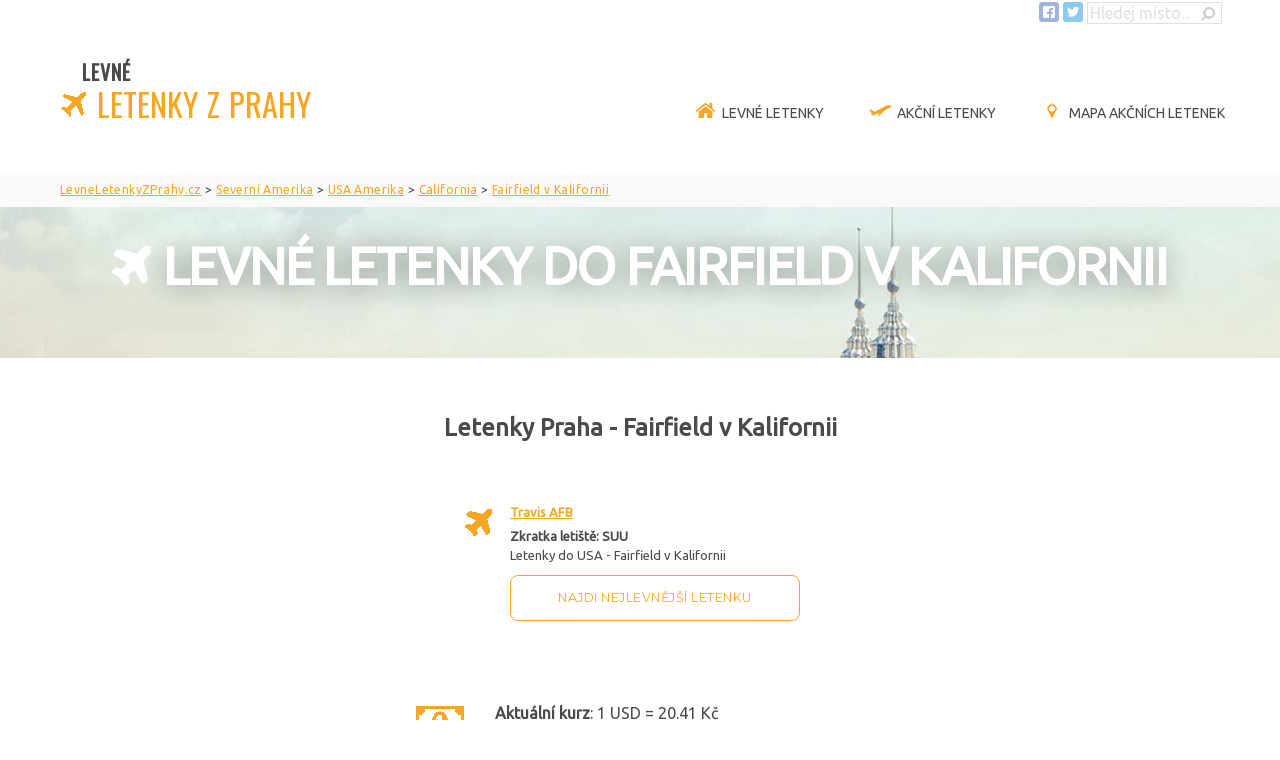

--- FILE ---
content_type: text/html; charset=UTF-8
request_url: https://www.levneletenkyzprahy.cz/fairfield.praha
body_size: 7716
content:
<!doctype html>
<html lang="cs" xmlns="http://www.w3.org/1999/xhtml"
      xmlns:fb="http://ogp.me/ns/fb#"> 
<head>
<meta charset="utf-8">
<meta http-equiv="X-UA-Compatible" content="IE=edge,chrome=1">
<meta http-equiv="Content-Type" content="text/html; charset=UTF-8" />
<meta name="viewport" content="width=device-width, initial-scale=1.0, maximum-scale=1.0, minimum-scale=1.0">
<meta name="content-language" content="cs" />
<meta name="author" content="levneletenkyzprahy.cz" />
<link href="./levne_letenky.png" rel="shortcut icon" />

<link rel="stylesheet" href="css/style.css" type="text/css" media="all">
<link rel="stylesheet" href="css/formPel.css" type="text/css" media="all">
<link href="https://fonts.googleapis.com/css?family=Ubuntu&amp;subset=greek,cyrillic" rel="stylesheet" type="text/css" >
<link href="https://fonts.googleapis.com/css?family=Roboto|Oswald|Montserrat" rel="stylesheet" type="text/css" >
<link rel="stylesheet" href="https://cdn.jsdelivr.net/gh/openlayers/openlayers.github.io@master/en/v6.15.1/css/ol.css" type="text/css">



<!--
<META HTTP-EQUIV="CACHE-CONTROL" CONTENT="PUBLIC">
<META HTTP-EQUIV="EXPIRES" CONTENT="Sun, 01 Feb 2026 00:10:00 GMT"> 
<meta http-equiv="pragma" content="no-cache" />
<meta http-equiv="expires" content="-1" /> -->


      
    <title>Levné letenky do Fairfield v Kalifornii snadno a rychle | Letenka Fairfield v Kalifornii</title>
    <meta name="Description" content="Snadno porovnejte dnešní nejlevnější letenky do Fairfield v Kalifornii. Rychle vyberete levné letenky Praha - Fairfield v Kalifornii srovnáčem letenek do USA." />
    <meta name="Keywords" content="Fairfield v Kalifornii, z Prahy, do Prahy, letenky, levné, do Fairfield v Kalifornii, USA, USA Amerika" />
  
    
  
<meta name="robots" content="all,follow" /><link rel="profile" href="http://microformats.org/profile/hcard">
<noscript><img height="1" width="1" style="display:none"
src="https://www.facebook.com/tr?id=447516255618287&ev=PageView&noscript=1"
/></noscript>
<!-- DO NOT MODIFY -->
<!-- End Facebook Pixel Code -->
 
</head>
<body>

  <div class="search grid menu">
      <form id="searchFormform" name="form1" method="post" action="./hledej">
        <a href="https://www.facebook.com/pg/levneletenkyzprahy/posts/" target="_blank" title="Facebook"><img src="./img/fb.png" alt="Facebook" /></a>
        <a href="https://twitter.com/Akcni_letenky" target="_blank" title="Twitter"><img src="./img/tw.png" alt="Twitter" /></a>
        
        <input name="hledat" type="text" class="keywords" id="textfield" maxlength="20" size="15" value="Hledej místo..." onfocus="this.value=''"/>
        <input name="b" type="image" src="./img/lupa-ms2.png" class="button" />
        
      </form>
    </div>
    


<!-- header -->
		<div class="grid menu">
  	<header class="row">                                        <!-- <i class="fa fa-plane"> </i>-->
			<span class="c3 logo"><a href="https://www.levneletenkyzprahy.cz" title="Levné letenky z Prahy a Vídně"><span class="levne">LEVNÉ</span><BR /><img src="./img/letadlo.png" class="logoLet" alt="letadlo logo" /><span class="letenkyLogo">&nbsp;LETENKY Z PRAHY</span></a></span>
      <div class="nav">
        <label for="drop" class="toggle">&nbsp;</label>
        <input type="checkbox" id="drop" />
        <ul>
                           
                
                <li><a href="./" title="Levné letenky z Prahy" class="current"><img src="./img/home.png" alt="Domů - Levné letenky z Prahy" class="menuico">Levné letenky</a></li><li><a href="./akcni-letenky" title="Akční letenky – Aktuální seznam akčních letenek" > <img src="./img/vzletM.png" alt="letenky v akci ico" class="menuico">Akční letenky</a></li><li><a href="./mapa-akcnich-letenek" title="Mapa akčních letenek - Hned vidíte, kam chcete letět " > <img src="./img/pointer-mo.png" alt="Letenky mapa" class="menuico">Mapa akčních letenek</a></li>                       </ul>
      </div>
    </header>
	</div>
       
            <div class="plnasirka drobky">
       <div class="grid">
        	<div class="row">
      			<div class="c12">
      <ol class="drobecek" vocab="https://schema.org/" typeof="BreadcrumbList"><li property="itemListElement" typeof="ListItem"><a property="item" typeof="WebPage" href="https://www.levneletenkyzprahy.cz/" title="Levné letenky z Prahy do"><span property="name">LevneLetenkyZPrahy.cz</span></a><meta property="position" content="1" /></li> > <li property="itemListElement" typeof="ListItem"><a property="item" typeof="WebPage" href="https://www.levneletenkyzprahy.cz/severni-ameriky.nejlevnejsi" title="Levné letenky z Prahy do Severní Ameriky"><span property="name">Severní Amerika</span></a><meta property="position" content="2" /></li> > <li property="itemListElement" typeof="ListItem"><a property="item" typeof="WebPage" href="https://www.levneletenkyzprahy.cz/usa.do" title="Levné letenky z Prahy do USA"><span property="name">USA Amerika</span></a><meta property="position" content="3" /></li> > <li property="itemListElement" typeof="ListItem"><a property="item" typeof="WebPage" href="https://www.levneletenkyzprahy.cz/kalifornie.akcni" title="Levné letenky z Prahy do Kalifornie"><span property="name">California</span></a><meta property="position" content="4" /></li> > <li property="itemListElement" typeof="ListItem"><a property="item" typeof="WebPage" href="https://www.levneletenkyzprahy.cz/fairfield.praha" title="Levné letenky z Prahy do Fairfield v Kalifornii"><span property="name">Fairfield v Kalifornii</span></a><meta property="position" content="5" /></li></ol>        </div>
  		</div>
  	</div>
  </div>
  
      
                                                 
   
  <div class="plnasirka formcast">
    <div class="grid">
    	<div class="row">
  			<div class="c12">
                    <h1><img src="./img/letadlo2.png" class="logoLet2" alt="letadlo ico" /> Levné letenky do Fairfield v Kalifornii</h1>
        
        
        
        
        <script async defer type="application/javascript" src="https://cdn.pelikan.sk/app/affiliate-flights/app.min.js"></script>
        <peli-affiliate-flights id="peli-affiliate-flights"
        
        a_aid="d6635a29"
        a_bid="frmllzphy"
        cssUrl="https://cdn.pelikan.sk/app/affiliate-flights/default.min.css"
        logo=""
        market="cz"
        language="cz"
        backgroundColor=""
        departures=""
        arrivals="SUU">
        </peli-affiliate-flights>
      
        </div>
  		</div>
  	</div>
  </div>
		
    
     
    
    
    
    
    
    <!-- content -->
			
      
      	 <div class="grid obsah">


      <div class="row">
        <div class="seznamLetist">
          <div class="c12">
            <h2>Letenky Praha - Fairfield v Kalifornii</h2>
          </div>
						 
                          <div class="c4 letbox">
                              <p class="letboxnadpis">
                                 <strong><a href="./travis-afb_SUU.letenka" title="Letenky ">Travis AFB </a></strong>
                              </p>
                              <p>  
                                 <b>Zkratka letiště:</b> <strong>SUU</strong><br />
                                 Letenky do USA - Fairfield v Kalifornii
                              </p>
                              <p>                                                                                                                                                                                                                                                                                                                                                             
                                 <a class="searchbutton"  href="https://www.pelikan.cz/letenky/T:1,P:1000E;;,CDF:CPRG,CDT:CSUU,R:1,DD:2026;04;01,DR:2026;04;10/?a_aid=d6635a29" title="Hledej nejlevnější letenku z Prahy na letiště Travis AFB" rel="nofollow" onclick="trackOutboundLink('SeznamLetist',this.href); return false;">Najdi nejlevnější letenku</a> 
                              </p>
                          </div>
          
                          	
       </div>  
    </div>               
  
 <br /><br /><div class="clear"></div>
                    <div class="">
                    <div class="menainfo fsl stredmena menasirsi location vcard">
                        <span><b>Aktuální kurz</b>: 1 <span id="u1" class="currency unit">USD</span> = <span class="price">20.41 <span id="u2" class="currency unit">Kč</span></span></span><br />            
                        
                  <span><strong>Fairfield v Kalifornii - místní čas</strong>: 19:01<br />
                  <strong>Časové pásmo</strong>: America/Los_Angeles <span title="Oproti mezinárodnímu času">(-8 hodin)</span><br />
                  <span title="Oproti našemu času"><strong>Časový posun</strong>: -9 hodin</span></span>
                  <br /><span><strong>Souřadnice</strong>: <span title="38.249359;-122.03997">38.249359, -122.03997</span></span><br />
                  <span title="Vzdálenost vzdušnou čarou: Praha - Fairfield v Kalifornii"><strong>Vzdálenost z Prahy</strong>: 9308 km</span>
                <br />            
                      </div>
                    <div class="clear"></div>
                    </div>
                    <br /><br /> 
                   </div>
                         <div class="plnasirka mapa"><div id="map"><div id="popup-1" class="ol-popup"><a href="travis-afb_SUU.letenka">Travis AFB</a></div></div></div> 
                         <script src="https://cdn.jsdelivr.net/gh/openlayers/openlayers.github.io@master/en/v6.15.1/build/ol.js"></script>
                         <script type="text/javascript">
                            var attribution = new ol.control.Attribution({
                              collapsible: false
                          });
                  
                          var map = new ol.Map({
                              controls: ol.control.defaults({ attribution: false }).extend([attribution]),
                              layers: [
                          new ol.layer.Tile({
                              source: new ol.source.OSM()
                            })
                       ],
                              target: "map",
                              view: new ol.View({
                                  center: ol.proj.fromLonLat([-122.03997, 38.249359]),
                                  maxZoom: 18,
                                  zoom: 8
                              })
                          });
                          
                          var overlay = new Array();
                          var iconFeature = new Array();
                          
                          
                            
                                  
        iconFeature[1] = new ol.Feature({
              geometry: new ol.geom.Point(ol.proj.fromLonLat([-121.96191, 38.28213])),
              name: 1
          });
         
         element1 = document.getElementById("popup-1");
         overlay[1] = new ol.Overlay({
              element: element1,
              autoPan: true,
              autoPanAnimation: {
              duration: 150
             },
            position: iconFeature[1].getGeometry().getCoordinates()            
            });
          map.addOverlay(overlay[1]);  
        
                            
                        var source = new ol.source.Vector({
                          features: [iconFeature[1]]
                        });
                        
                         var clusterSource = new ol.source.Cluster({
                            distance: 120,
                            source: source
                        });
                        
                        
                        var styleCache = {};
      
      var style = function(feature) {
          var size = feature.get("features").length;
          var style = styleCache[size];
          var features = feature.get("features");
          
          
          if(size>1){
            var src = "https://www.levneletenkyzprahy.cz/images/mapiconCluster.png";
            if(size>4){ src = "https://www.levneletenkyzprahy.cz/images/mapiconCluster5.png";}
            if(size>9){ src = "https://www.levneletenkyzprahy.cz/images/mapiconCluster10.png";}
            if(size>24){ src = "https://www.levneletenkyzprahy.cz/images/mapiconCluster25.png";}
            if(size>49){ src = "https://www.levneletenkyzprahy.cz/images/mapiconCluster50.png";}
            
            var text = size.toString();
            
            for(var i = 0; i < features.length; i++) {
              var name = features[i].get("name"); 
              overlay[name].setPosition(undefined);
            }  
          }else{
            var src = "https://www.levneletenkyzprahy.cz/images/mapicon.png";
            
            var name = features[0].get("name"); 
             
             if(!isCluster(iconFeature[name])){
                var cent = map.getView().getCenter();
                overlay[name].setPosition(iconFeature[name].getGeometry().getCoordinates()); 
                map.getView().setCenter(cent);  
              }                              
          }
          if (!style) {
                      style = new ol.style.Style({
                        image: new ol.style.Icon({
                        anchor: [0.5, 80],
                        anchorXUnits: "fraction",
                        anchorYUnits: "pixels",
                        src: src,
                        }),
                        text: new ol.style.Text({
                            font: 20 + "px ubuntu",
                            text: text,
                            fill: new ol.style.Fill({
                              color: "#000000"
                            }),
                            offsetY: -40
                          })
                      });
                      styleCache[size] = style;
                    }
                    return style;
                  };
                  
                var clusterLayer = new ol.layer.Vector({
                  source: clusterSource,
                  style: style
                });
                
               map.addLayer(clusterLayer);
                
           function isCluster(feature) {
                if (!feature || !feature.get("features")) { 
                      return false; 
                }
                return feature.get("features").length > 1;
              }
              
              map.on("click", function(evt) {
                var feature = map.forEachFeatureAtPixel(evt.pixel, 
                                function(feature) { return feature; });
                if (isCluster(feature)) {
                   map.getView().animate({
                      zoom: map.getView().getZoom()+1,
                      duration: 500,
                      center: feature.getGeometry().getCoordinates()
                    }); 
                } else {
                  
                }
              });
              
             // change mouse cursor when over marker
                  map.on("pointermove", function (evt) {
                    var feature = map.forEachFeatureAtPixel(evt.pixel, 
                                function(feature) { return feature; });
                    if (isCluster(feature)) {
                       this.getTargetElement().style.cursor = "pointer";
                    } else {
                      this.getTargetElement().style.cursor = "";
                    }
              });
    
                                                                       
       </script>
                     <div class="grid obsah"><div class="clear"></div><br />



 
<div class="pocasi">
           <h3>Počasí Fairfield v Kalifornii</h3>
           <div class="pocboxvndnes"> 
              <div class="dnes pocbox">
                <div class="pociko">
                  <img src="./images/icopocasi/zatazeno.png" alt="zataženo" style="z-index: 15;" />
                </div>
                <p class="nejTeplota">11<sup>°C</sup></p>
                <div class="clear"></div>
                <p class="velkyCenter vychod">Východ slunce: <span class="cas">7:14</span></p>
                <p class="velkyCenter zapad">Západ: <span class="cas">17:28</span></p> 
              </div>
           </div>
          
          <div class="pocboxvn">
            <div class="pocbox">
              <p class="velkyCenter">Neděle</p>
              <div class="pociko">
                 <img src="./images/icopocasi/zatazeno.png" alt="zataženo" style="z-index: 15;" />
              </div>
              <p class="velkyCenter hlTeplota">11<sup>°C</sup></p>
              <div class="teplomer">
                <img src="./images/icopocasi/teplota.png" alt="teplota" />
                <span class="maxTeplota">16<sup>°C</sup></span>
                <span class="minTeplota">8<sup>°C</sup></span>
              </div>
            </div>
          </div>  
          
          <div class="pocboxvn">
            <div class="pocbox">
              <p class="velkyCenter">Pondělí</p>
              <div class="pociko">
                 <img src="./images/icopocasi/jasno.png" alt="slunce" style="z-index: 5;" />
              </div>
              <p class="velkyCenter hlTeplota">11<sup>°C</sup></p>
              <div class="teplomer">
                <img src="./images/icopocasi/teplota.png" alt="teplota" />
                <span class="maxTeplota">16<sup>°C</sup></span>
                <span class="minTeplota">8<sup>°C</sup></span>
              </div>
            </div>
          </div>  
          
          <div class="pocboxvn">
            <div class="pocbox">
              <p class="velkyCenter">Úterý</p>
              <div class="pociko">
                 <img src="./images/icopocasi/jasno.png" alt="slunce" style="z-index: 5;" />
              </div>
              <p class="velkyCenter hlTeplota">12<sup>°C</sup></p>
              <div class="teplomer">
                <img src="./images/icopocasi/teplota.png" alt="teplota" />
                <span class="maxTeplota">17<sup>°C</sup></span>
                <span class="minTeplota">8<sup>°C</sup></span>
              </div>
            </div>
          </div>  
          
          <div class="pocboxvn">
            <div class="pocbox">
              <p class="velkyCenter">Středa</p>
              <div class="pociko">
                 <img src="./images/icopocasi/jasno.png" alt="slunce" style="z-index: 5;" />
              </div>
              <p class="velkyCenter hlTeplota">13<sup>°C</sup></p>
              <div class="teplomer">
                <img src="./images/icopocasi/teplota.png" alt="teplota" />
                <span class="maxTeplota">18<sup>°C</sup></span>
                <span class="minTeplota">9<sup>°C</sup></span>
              </div>
            </div>
          </div>  
          </div> </div>
  
        
        
      
      
			

		
    <!-- footer -->
	  
      <div class="plnasirka oranzPatka center">
    <div class="grid">
      	<div class="row">
    			<div class="c12">
              
             <h2 class="center">Letenka Fairfield v Kalifornii</h2>
             <p><strong>Fairfield v Kalifornii</strong> se těší na Vaši návštěvu. Z Prahy i z jiných letišť, jako <strong>z Vídně</strong>, Brna, Ostravy, Pardubic, Bratislavi, Mnichova, Berlína a dalších, naleznete na LevneLEtenkyZPrahy.cz za skvělou cenu. Najdeme Vám tu nejlevnější zpáteční letenku do Fairfield v Kalifornii - USA Amerika i jednosměrné letenky do Prahy nebo z Prahy do Fairfield v Kalifornii.<br /><br /></p>
                       </div>
    		</div>
    	</div>
    </div> 
         
    
    
    <div class="grid patka">
    <footer class="row">
  	    <div class="c3">
         	 <h3>Nejlevněj&scaron;&iacute; letenky</h3>
           <ul>
           <li><a href="./afriky.nejlevnejsi" title="Levné letenky z Prahy do Afriky" >Afriky</a></li><li><a href="./asie.nejlevnejsi" title="Levné letenky z Prahy do Asie" >Asie</a></li><li><a href="./oceanie.nejlevnejsi" title="Levné letenky z Prahy do Oceánie" >Oceánie</a></li><li><a href="./evropy.nejlevnejsi" title="Levné letenky z Prahy do Evropy" >Evropy</a></li><li><a href="./jizni-ameriky.nejlevnejsi" title="Levné letenky z Prahy do Jižní Ameriky" >Jižní Ameriky</a></li><li><a href="./severni-ameriky.nejlevnejsi" title="Levné letenky z Prahy do Severní Ameriky" >Severní Ameriky</a></li>            </ul>
        </div>
      <div class="c3">
        <h3>Levn&eacute; letenky</h3>
<ul>
<li><a title="Levn&eacute; letenky do Anglie" href="../anglie.do">do Anglie</a></li>
<li><a title="Levn&eacute; letenky do &Scaron;panělska" href="../spanelska.do">do &Scaron;panelska</a></li>
<li><a title="Levn&eacute; letenky do It&aacute;lie" href="../italie.do">do It&aacute;lie</a></li>
<li><a title="Levn&eacute; letenky do Francie" href="../francie.do">do Francie</a></li>
<li><a title="Levn&eacute; letenky do Portugalska" href="../portugalska.do">do Portugalska</a></li>
<li><a title="Letenky do Řecka" href="recka.do">do Řecka</a></li>
<li><a title="Levn&eacute; letenky do Chorvatska" href="chorvatska.do">do Chorvatska</a></li>
<li><a title="Levn&eacute; letenky do Německa" href="nemecka.do">do Německa</a></li>
<li><a title="Levn&eacute; letenky do &Scaron;v&eacute;dska" href="svedska.do">do &Scaron;v&eacute;dska</a></li>
<li><a title="Levn&eacute; letenky do Bulharska" href="bulharska.do">do Bulharska</a></li>
<li><a title="Levn&eacute; letenky do Turecka" href="turecka.do">do Turecka</a></li>
<li><a title="Levn&eacute; letenky do Thajska" href="../thajska.do">do Thajska</a></li>
<li><a title="Levn&eacute; letenky do USA" href="usa.do">do USA</a></li>
<li><a title="Levn&eacute; letenky do ČR" href="cech.do">do Česk&eacute; Republiky</a></li>
<li><a title="Levn&eacute; letenky Kanada" href="kanady.do">do Kanady</a></li>
<li><a title="Levn&eacute; letenky do Emir&aacute;tů a Dubaje" href="dubaj.praha">do Emir&aacute;tů</a></li>
<li><a title="Levn&eacute; letenky Vietnam" href="vietnamu.do">do Vietnamu</a></li>
<li><a title="Levn&eacute; letenky Dominik&aacute;nsk&aacute; Republika Punta Cana" href="punta-cana.praha">do Dominik&aacute;ny</a></li>
</ul>      </div>
      <div class="c3">
        <h3>Levn&aacute; letenka do</h3>
<ul>
<li><a title="Levn&eacute; letenky do Faro" href="faro.praha">Faro</a></li>
<li><a title="Levn&eacute; letenky do Larnaky" href="larnaca.praha">Larnaka</a></li>
<li><a title="Levn&eacute; letenky do Ben&aacute;tek" href="benatek.praha">Ben&aacute;tky</a></li>
<li><a title="Levn&eacute; letenky do Edinburgu" href="edinburg.praha">Edinburg</a></li>
<li><a title="Levn&eacute; letenky na Kr&eacute;tu" href="na-kretu.akcni">Kr&eacute;ta</a></li>
<li><a title="Levn&eacute; letenky do Bergama" href="bergamo-near-milan.praha">Bergamo</a></li>
<li><a title="Levn&eacute; letenky do At&eacute;n" href="athens.praha">At&eacute;ny</a></li>
<li><a title="Levn&eacute; letenky do Burgasu" href="burgas.praha">Burgas</a></li>
<li><a title="Levn&eacute; letenky na Malorku" href="palma-de-mallorca.praha">Malorca</a></li>
<li><a title="Levn&eacute; letenky do Tirany" href="tirana.praha">Tirana</a></li>
<li><a title="Levn&eacute; letenky do Istanbulu" href="istanbul.praha">Istanbul</a></li>
<li><a title="Levn&eacute; letenky na Maltu" href="na-maltu.do">Malta</a></li>
<li><a title="Levn&eacute; letenky do Bari" href="bari.praha">Bari</a></li>
<li><a title="Levn&eacute; letenky do Porta" href="porto.praha">Porto</a></li>
<li><a title="Levn&eacute; letenky do Stockholmu" href="stockholm.praha">Stockholm</a></li>
<li><a title="Levn&eacute; letenky do Kodaně" href="copenhagen-kobenhavn.praha">Kodaň</a></li>
<li><a title="Levn&eacute; letenky do Muscatu" href="muscat.praha">Muscat</a></li>
<li><a title="Letenky do Tunisu" href="tunis---carthage.praha">Tunisu</a></li>
</ul>      </div>
      <div class="c3">
        <h3>letenka z Prahy</h3>
<ul>
<li><a title="Levn&eacute; letenky Lond&yacute;n" href="../londyn.praha">do Lond&yacute;na</a></li>
<li><a title="Levn&eacute; letenky Ř&iacute;m" href="../rima.praha">do Ř&iacute;ma</a></li>
<li><a title="Levn&eacute; letenky Barcelona" href="../barcelony.praha">do Barcelony</a></li>
<li><a title="Levn&eacute; letenky Pař&iacute;ž" href="../parize.praha">do Pař&iacute;že</a></li>
<li><a title="Levn&eacute; letenky Malaga" href="malaga.praha">do Malagy</a></li>
<li><a title="Levn&eacute; letenky Tenerife" href="tenerife.praha">na Tenerife</a></li>
<li><a title="Levn&eacute; letenky Neapol" href="naples.praha">do Neapole</a></li>
<li><a title="Levn&eacute; letenky Zadaru" href="zadar.praha">do Zadaru</a></li>
<li><a title="Levn&eacute; letenky Ko&scaron;ice" href="kouice.praha">do Ko&scaron;ic</a></li>
<li><a title="Levn&eacute; letenky Madeira" href="na-madeiru.akcni">na Madeiru</a></li>
<li><a title="Levn&eacute; letenky Amsterdam" href="amsterodam.praha">do Amsterdamu</a></li>
<li><a title="Levn&eacute; letenky Sic&iacute;lie" href="na-sicilii.akcni">na Sic&iacute;lii</a></li>
<li><a title="Levn&eacute; letenky Alicante" href="alicante.praha">do Alicante</a></li>
<li><a title="Levn&eacute; letenky na Lanzarote" href="arrecife.praha">na Lanzarote</a></li>
<li><a title="Levn&eacute; letenky do Mil&aacute;na" href="milan.praha">do Mil&aacute;na</a></li>
<li><a title="Levn&eacute; letenky Sardinie" href="sardinie.akcni">na Sardinii</a></li>
<li><a title="Letenky do jeddah" href="jeddah.praha">do Jeddahu</a></li>
<li><a title="Levn&eacute; letenky Sr&iacute; Lanka - Colombo" href="colombo.praha">Na Sr&iacute; Lanku</a></li>
</ul>
<p>&nbsp;</p>      </div>
      
      <div class="c12 konec">
          <p style="text-align: center; display: inline;">&copy; Copyright <a title="Levn&eacute; letenky z Prahy" href="../">LevneLetenky<span>ZPrahy</span><span>.cz</span></a>&nbsp;All Rights Reserved - <a href="kontakt">kontakt</a>: <a href="mailto:info@levneletenkyzprahy.cz">info@levneletenkyzprahy.cz</a> <br /><br /> <a style="font-size: x-small;" title="Často kupovan&eacute; levn&eacute; letenky z Prahy" href="../nejcasteji-kupovane-levne-letenky">Levn&eacute; letenky do obl&iacute;ben&yacute;ch zem&iacute;</a>&nbsp;|&nbsp;<a style="font-size: x-small;" title="Nejobl&iacute;beněj&scaron;&iacute; města" href="../levne-letenky-do-nejoblibenejsich-mest">Levn&eacute; letenky do obl&iacute;ben&yacute;ch měst</a>&nbsp;|&nbsp;<a style="font-size: x-small;" title="RSS akčn&iacute; letenky" href="../rssfeed">RSS</a>&nbsp;|<span style="font-size: x-small;"> <a title="Upozornit na nov&eacute; letenky mailem" href="registracni-form">Letenky mailem</a></span></p>   
      </div>
      
  	</footer>
  </div>
    
    
  



    <script type="text/javascript">
    var kukiny = document.cookie.split("; ");
        for (i in kukiny){ 
            jednaKukina = kukiny[i].split("=");
            if (jednaKukina[0] == "cookieSouhlas") var hodnota=1; 
        }   
    /*    
    if(hodnota!=1){
      var main = document.getElementById("main");
      main.style.marginTop = '50px';
     }
   */ 
    
    function cookieSouhlas()
    {
    
    var retezec,datum;
    
    datum = new Date();
    datum.setTime(datum.getTime() + 1 * 365 * 86400000);	// 1000*60*60*24
    
    	
    retezec = "cookieSouhlas = ano" +			
    "; expires=" + datum.toGMTString();	
    document.cookie = retezec;					
    
    
    var el = document.getElementById("cookieSouhlas");
    el.style.display = 'none';
    var main = document.getElementById("main");
    main.style.marginTop = '0px';
    }
    </script>
    
    
    <style>
    .eu-cookies {
       /* position: absolute;
        left: 0;
        top: 0;   */
        position: relative;
        left:0;
        bottom:0;
        width: 100%;
        color: white;
        opacity: 0.85;
        background-color: #BBBBBB;
        z-index: 1000;
        text-align: center;
        padding: 3px 15px 3px 15px;
        line-height: 120%;
    }
     .eu-cookies p{
      margin: 0 auto;
      font-size: 12px;
     }
    .eu-cookies button {
        cursor: pointer;
        -moz-box-shadow: inset 0px 1px 0px 0px #ffffff;
        -webkit-box-shadow: inset 0px 1px 0px 0px #ffffff;
        box-shadow: inset 0px 1px 0px 0px #ffffff;
        background: -webkit-gradient( linear, left top, left bottom, color-stop(0.05, #f9f9f9), color-stop(1, #e9e9e9) );
        background: -moz-linear-gradient( center top, #f9f9f9 5%, #e9e9e9 100% );
        filter: progid:DXImageTransform.Microsoft.gradient(startColorstr='#f9f9f9', endColorstr='#e9e9e9');
        background-color: #f9f9f9;
        -webkit-border-top-left-radius: 5px;
        -moz-border-radius-topleft: 5px;
        border-top-left-radius: 5px;
        -webkit-border-top-right-radius: 5px;
        -moz-border-radius-topright: 5px;
        border-top-right-radius: 5px;
        -webkit-border-bottom-right-radius: 5px;
        -moz-border-radius-bottomright: 5px;
        border-bottom-right-radius: 5px;
        -webkit-border-bottom-left-radius: 5px;
        -moz-border-radius-bottomleft: 5px;
        border-bottom-left-radius: 5px;
        text-indent: 0px;
        border: 1px solid #dcdcdc;
        display: inline-block;
        color: #666666!important;
        font-family: Arial;
        font-size: 12px;
        font-weight: bold;
        font-style: normal;
        height: 25px;
        line-height: 25px;
        text-decoration: none;
        text-align: center;
        padding: 0px 10px;
        text-shadow: 1px 1px 0px #ffffff;
    }
    .eu-cookies button:hover {
    	background:-webkit-gradient( linear, left top, left bottom, color-stop(0.05, #e9e9e9), color-stop(1, #f9f9f9) );
    	background:-moz-linear-gradient( center top, #e9e9e9 5%, #f9f9f9 100% );
    	filter:progid:DXImageTransform.Microsoft.gradient(startColorstr='#e9e9e9', endColorstr='#f9f9f9');
    	background-color:#e9e9e9;
    }
    .eu-cookies button:active {
    	position:relative;
    	top:1px;
    }
    .eu-cookies a {
    	color:white;
    }
    
    </style>






  <div class="eu-cookies" id="cookieSouhlas">
      <p>Používáme soubory cookie k analýze návštěvnosti. Používáním tohoto webu s tím souhlasíte.
      &nbsp;&nbsp;&nbsp;
      <a href="https://www.google.com/intl/cs/policies/technologies/cookies/" target="_blank">Více informací informace</a>
      &nbsp;&nbsp;&nbsp;
      <button onclick="cookieSouhlas();" >V pořádku</button></p>
  </div>
  <noscript><style>.eu-cookies { display:none }</style></noscript>
  

<!-- Google tag (gtag.js) -->
<script async src="https://www.googletagmanager.com/gtag/js?id=G-DZ707LR9F3"></script>
<script>
  window.dataLayer = window.dataLayer || [];
  function gtag(){dataLayer.push(arguments);}
  gtag('js', new Date());

  gtag('config', 'G-DZ707LR9F3');
</script>

</body>

</html>




